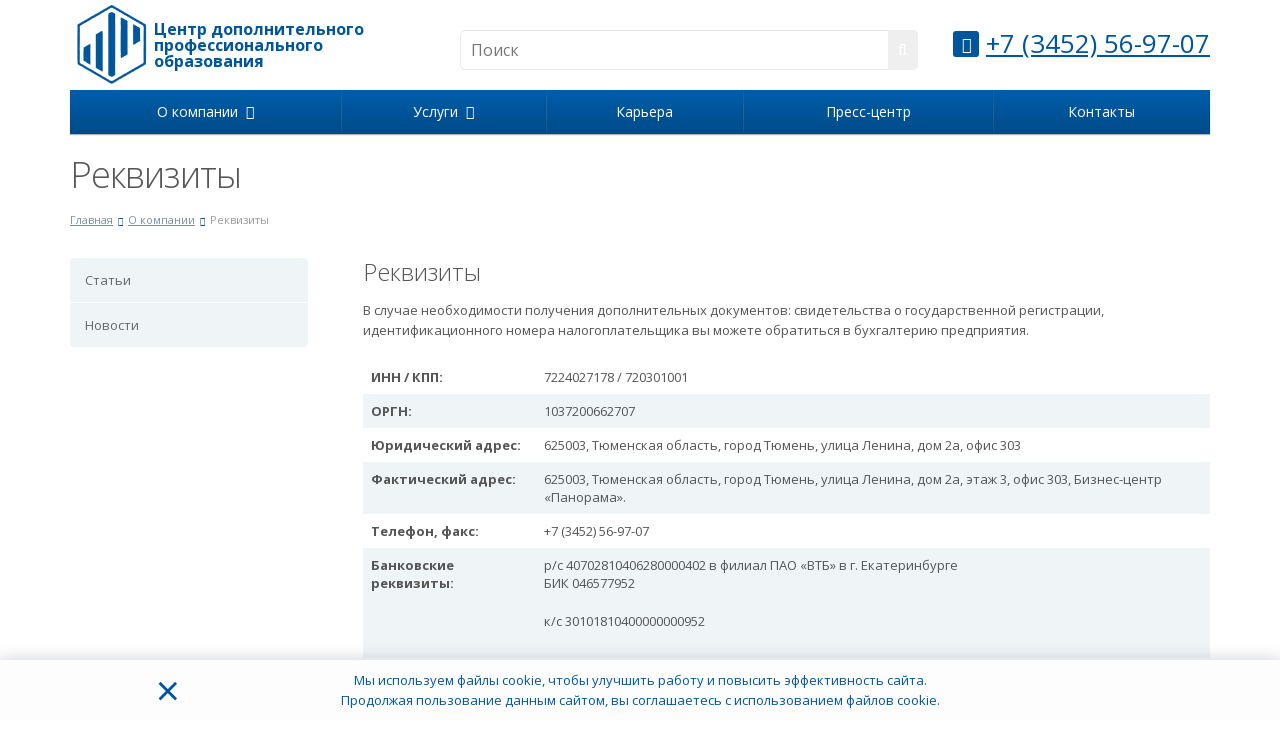

--- FILE ---
content_type: text/html; charset=UTF-8
request_url: https://tpc72.ru/company/requisites/
body_size: 8754
content:
<!DOCTYPE html>
<html xml:lang="ru" lang="ru"
      class=" ">
    <head>
                        <title>Реквизиты НИИ ТехЭкспертиза</title>
        <meta name="viewport" content="width=device-width, initial-scale=1.0">
        <link rel="icon" type="image/svg+xml" href="/local/templates/tpc72/images/favicon_tpc.svg" sizes="120x120"/>
        <link rel="preconnect" href="https://fonts.googleapis.com">
        <link rel="preconnect" href="https://fonts.gstatic.com" crossorigin>
                                                                                                <meta http-equiv="Content-Type" content="text/html; charset=UTF-8" />
<script  data-skip-moving="true">(function(w, d, n) {var cl = "bx-core";var ht = d.documentElement;var htc = ht ? ht.className : undefined;if (htc === undefined || htc.indexOf(cl) !== -1){return;}var ua = n.userAgent;if (/(iPad;)|(iPhone;)/i.test(ua)){cl += " bx-ios";}else if (/Windows/i.test(ua)){cl += ' bx-win';}else if (/Macintosh/i.test(ua)){cl += " bx-mac";}else if (/Linux/i.test(ua) && !/Android/i.test(ua)){cl += " bx-linux";}else if (/Android/i.test(ua)){cl += " bx-android";}cl += (/(ipad|iphone|android|mobile|touch)/i.test(ua) ? " bx-touch" : " bx-no-touch");cl += w.devicePixelRatio && w.devicePixelRatio >= 2? " bx-retina": " bx-no-retina";var ieVersion = -1;if (/AppleWebKit/.test(ua)){cl += " bx-chrome";}else if (/Opera/.test(ua)){cl += " bx-opera";}else if (/Firefox/.test(ua)){cl += " bx-firefox";}ht.className = htc ? htc + " " + cl : cl;})(window, document, navigator);</script>

<link href="/bitrix/cache/css/s2/tpc72/template_c9b20f8306c4ab775a250a792cddc816/template_c9b20f8306c4ab775a250a792cddc816_v1.css?1768807953251712" type="text/css"  data-template-style="true" rel="stylesheet" />






<link href="//fonts.googleapis.com/css?family=Open+Sans:300italic,400italic,600italic,700italic,800italic,400,300,600,700,800&subset=latin,cyrillic-ext&display=swap" type="text/css" rel="stylesheet" />
<link rel="shortcut icon" href="/favicon.ico" type="image/x-icon" />
<link rel="apple-touch-icon" sizes="57x57" href="/favicon_57.png" />
<link rel="apple-touch-icon" sizes="72x72" href="/favicon_72.png" />
<meta property="og:title" content="Реквизиты НИИ ТехЭкспертиза" />
<meta property="og:type" content="article" />
<meta property="og:image" content="https://tpc72.ru/local/templates/tpc72/themes/color5/images/logo.png" />
<link rel="image_src" href="https://tpc72.ru/local/templates/tpc72/themes/color5/images/logo.png"  />
<meta property="og:url" content="/company/requisites/" />

                                                                                                                                                                                                                                                    </head>
<body>
    <div id="panel"></div>
				<!--'start_frame_cache_AAy0yr'--><!--'start_frame_cache_options-block'--><!--'end_frame_cache_options-block'--><!--'end_frame_cache_AAy0yr'--><div class="body">
    <div class="body_media"></div>
    <header class="menu-type-2">
        <div class="container maxwidth-theme">
            <div class="row">
                <div class="col-md-12">
                    <div class="row">
                                                    <div class="col-md-4">
                                <div class="logo">
                                    <span style="float:left;"><a href="/"><img src="/local/templates/tpc72/images/logo.png" alt="ТПЦ" /></a></span>
                                    <span class="logo__text"><a href="/">
                                            Центр дополнительного<br>
                                            профессионального образования
                                        </a>
                                    </span>
                                </div>
                            </div>
                            <div class="col-md-5 hidable">
                                <div class="top-description">
                                    	<div class="search" id="title-search">
		<form action="/search/">
			<input class="search-input" id="title-search-input" type="text" name="text" value="" placeholder="Поиск" size="40" maxlength="50" autocomplete="off" />
			<button class="btn-search" type="submit" name="q" value="Поиск"><i class="icon icon-search"></i></button>
			<input type="hidden" name="web" value="0">
			<input type="hidden" name="searchid" value="2421656">
		</form>
	</div>
                                </div>
                            </div>
                            <div class="col-md-3">
                                <div class="top-callback clearfix hidable">
                                    <div class="phone pull-right">
                                        <i class="icon icon-phone"></i>
                                        <a href="tel:+73452569707">+7 (3452) 56-97-07</a>                                    </div>
                                                                    </div>
                                <button class="btn btn-responsive-nav" data-toggle="collapse"
                                        data-target=".nav-main-collapse">
                                    <i class="icon icon-bars"></i>
                                </button>
                            </div>
                                            </div>
                </div>
            </div>
        </div>
        <div class="nav-main-collapse collapse">
            <div class="container maxwidth-theme">
                <div class="row">
                    <div class="col-md-12">
                                                        <nav class="mega-menu ">
                                    	<div class="table-menu hidden-xs">
		<table>
			<tr>
														<td class="dropdown ">
						<div class="wrap">
							<a class="dropdown-toggle" href="/company/" title="О компании">
								О компании																	&nbsp;<i class="icon icon-angle-down"></i>
															</a>
															<ul class="dropdown-menu">
																													<li class=" ">
											<a href="/company/?" title="Об академии">Об академии</a>
																					</li>
																													<li class=" active">
											<a href="/company/requisites/" title="Реквизиты">Реквизиты</a>
																					</li>
																													<li class=" ">
											<a href="/company/pay-ways/" title="Оплата услуг">Оплата услуг</a>
																					</li>
																													<li class=" ">
											<a href="/company/delivery/" title="Доставка документов">Доставка документов</a>
																					</li>
																													<li class=" ">
											<a href="/company/garanty/" title="Гарантии">Гарантии</a>
																					</li>
																													<li class=" ">
											<a href="/company/vacancy/" title="Вакансии">Вакансии</a>
																					</li>
																													<li class=" ">
											<a href="/company/otzyvy/" title="Отзывы">Отзывы</a>
																					</li>
																	</ul>
													</div>
					</td>
														<td class="dropdown ">
						<div class="wrap">
							<a class="dropdown-toggle" href="/services/" title="Услуги">
								Услуги																	&nbsp;<i class="icon icon-angle-down"></i>
															</a>
															<ul class="dropdown-menu">
																													<li class=" ">
											<a href="/services/povyshenie-kvalifikatsii/professionalnaya-perepodgotovka-spetsialistov/" title="Проф. переподготовка">Проф. переподготовка</a>
																					</li>
																													<li class=" ">
											<a href="/services/povyshenie-kvalifikatsii/povyshenie-kvalifikatsii/" title="Повышение квалификации">Повышение квалификации</a>
																					</li>
																													<li class=" ">
											<a href="/services/okhrana-truda/" title="Охрана труда">Охрана труда</a>
																					</li>
																													<li class=" ">
											<a href="/services/sertifikatsiya-sistem-menedzhmenta/" title="Сертификация систем менеджмента">Сертификация систем менеджмента</a>
																					</li>
																													<li class=" ">
											<a href="/services/obuchenie-go-i-chs/" title="Обучение ГО и ЧС">Обучение ГО и ЧС</a>
																					</li>
																	</ul>
													</div>
					</td>
														<td class=" ">
						<div class="wrap">
							<a class="" href="/company/karera-v-tpc/" title="Карьера">
								Карьера															</a>
													</div>
					</td>
														<td class=" ">
						<div class="wrap">
							<a class="" href="/info/articles/" title="Пресс-центр">
								Пресс-центр															</a>
													</div>
					</td>
														<td class=" ">
						<div class="wrap">
							<a class="" href="/contacts/" title="Контакты">
								Контакты															</a>
													</div>
					</td>
								<td class="dropdown js-dropdown nosave" style="display:none;">
					<div class="wrap">
						<a class="dropdown-toggle more-items" href="#">
							<span>...</span>
						</a>
						<ul class="dropdown-menu">
						</ul>
					</div>
				</td>
			</tr>
		</table>
	</div>
	<ul class="nav nav-pills responsive-menu" id="mainMenu">
								<li class="dropdown ">
				<a class="dropdown-toggle" href="/company/" title="О компании">
					О компании											<i class="icon icon-angle-down"></i>
									</a>
									<ul class="dropdown-menu">
																				<li class=" ">
								<a href="/company/?" title="Об академии">
									Об академии																	</a>
															</li>
																				<li class=" active">
								<a href="/company/requisites/" title="Реквизиты">
									Реквизиты																	</a>
															</li>
																				<li class=" ">
								<a href="/company/pay-ways/" title="Оплата услуг">
									Оплата услуг																	</a>
															</li>
																				<li class=" ">
								<a href="/company/delivery/" title="Доставка документов">
									Доставка документов																	</a>
															</li>
																				<li class=" ">
								<a href="/company/garanty/" title="Гарантии">
									Гарантии																	</a>
															</li>
																				<li class=" ">
								<a href="/company/vacancy/" title="Вакансии">
									Вакансии																	</a>
															</li>
																				<li class=" ">
								<a href="/company/otzyvy/" title="Отзывы">
									Отзывы																	</a>
															</li>
											</ul>
							</li>
								<li class="dropdown ">
				<a class="dropdown-toggle" href="/services/" title="Услуги">
					Услуги											<i class="icon icon-angle-down"></i>
									</a>
									<ul class="dropdown-menu">
																				<li class=" ">
								<a href="/services/povyshenie-kvalifikatsii/professionalnaya-perepodgotovka-spetsialistov/" title="Проф. переподготовка">
									Проф. переподготовка																	</a>
															</li>
																				<li class=" ">
								<a href="/services/povyshenie-kvalifikatsii/povyshenie-kvalifikatsii/" title="Повышение квалификации">
									Повышение квалификации																	</a>
															</li>
																				<li class=" ">
								<a href="/services/okhrana-truda/" title="Охрана труда">
									Охрана труда																	</a>
															</li>
																				<li class=" ">
								<a href="/services/sertifikatsiya-sistem-menedzhmenta/" title="Сертификация систем менеджмента">
									Сертификация систем менеджмента																	</a>
															</li>
																				<li class=" ">
								<a href="/services/obuchenie-go-i-chs/" title="Обучение ГО и ЧС">
									Обучение ГО и ЧС																	</a>
															</li>
											</ul>
							</li>
								<li class=" ">
				<a class="" href="/company/karera-v-tpc/" title="Карьера">
					Карьера									</a>
							</li>
								<li class=" ">
				<a class="" href="/info/articles/" title="Пресс-центр">
					Пресс-центр									</a>
							</li>
								<li class=" ">
				<a class="" href="/contacts/" title="Контакты">
					Контакты									</a>
							</li>
				<!--<li class="search visible-sm visible-xs">
			<div class="container maxwidth-theme">
				<div class="wrap">
					<div class="search-input-div">
						<input class="search-input" type="text" autocomplete="off" maxlength="50" size="40" placeholder="" value="" name="q">
					</div>
					<div class="search-button-div">
						<button class="btn btn-search btn-primary" value="" name="s" type="submit"></button>
					</div>
				</div>
			</div>
		</li>	-->
	</ul>
                                </nav>
                                                                            </div>
                </div>
            </div>
        </div>
    </header>
    <div role="main" class="main">
    <section class="page-top">
                    <div class="container">
                <div class="row">
                    <div class="col-md-12">
                        <h1 id="pagetitle">Реквизиты</h1>
                    </div>
                </div>
                <div class="row">
                    <div class="col-md-12">
                        <ul class="breadcrumb" id="navigation"  itemscope itemtype="http://schema.org/BreadcrumbList"><li  itemprop="itemListElement" itemscope itemtype="http://schema.org/ListItem"><a href="/" title="Главная" itemprop="item"><span itemprop="name">Главная</span></a><meta itemprop="position" content="0" /></li><li  itemprop="itemListElement" itemscope itemtype="http://schema.org/ListItem"><a href="/company/" title="О компании" itemprop="item"><span itemprop="name">О компании</span></a><meta itemprop="position" content="1" /></li><li class="active" itemprop="itemListElement" itemscope itemtype="http://schema.org/ListItem"><a itemprop="item" style="display:none;" href="https://tpc72.ru/company/requisites/"></a><span itemprop="name">Реквизиты</span><meta itemprop="position" content="2" /></li></ul>                    </div>
                </div>
            </div>
            </section>
    <div class="container maxwidth-theme">
    <div class="row">
    <div class="col-md-12">
    <div class="row">
    <div class="col-md-3 left-menu-md">
        <aside class="sidebar">
            	<ul class="nav nav-list side-menu">
					<li class=" ">
				<a href="/info/articles/">Статьи</a>
											</li>
					<li class=" ">
				<a href="/info/news/">Новости</a>
											</li>
			</ul>
        </aside>
        <div class="sidearea">
                        <!--<div style="padding: 16px;">-->
<!-- <i>«Государственная академия профессионального образования» - российская компания, оказывающих широкий комплекс услуг в области охраны труда.</i>-->
<!--</div>-->
<!-- <br>-->        </div>
    </div>
    <div class="col-md-9">
<h4>Реквизиты&nbsp;</h4>
<p>
	 В случае необходимости получения дополнительных документов: свидетельства о государственной регистрации, идентификационного номера налогоплательщика вы можете обратиться в бухгалтерию предприятия.&nbsp;
</p>
<table class="table table-striped">
<tbody>
<tr>
	<td>
 <b>ИНН / КПП:</b>
	</td>
	<td>
		 7224027178 / 720301001
	</td>
</tr>
<tr>
	<td>
 <b>ОРГН:</b>
	</td>
	<td>
		 1037200662707<br>
	</td>
</tr>
<tr>
	<td>
 <b>Юридический адрес: </b>
	</td>
	<td>
		 625003,&nbsp;Тюменская область, город Тюмень, улица Ленина, дом 2а, офис 303<br>
	</td>
</tr>
<tr>
	<td>
 <b>Фактический адрес:&nbsp;&nbsp;</b>
	</td>
	<td>
		 625003, Тюменская область, город Тюмень, улица Ленина, дом 2а, этаж 3, офис 303, Бизнес-центр «Панорама».
	</td>
</tr>
<tr>
	<td>
 <b>Телефон, факс:</b>
	</td>
	<td>
		 +7&nbsp;(3452)&nbsp;56-97-07<br>
	</td>
</tr>
<!--<tr>-->
<!--	<td>-->
<!-- <b>Электронная почта:</b>-->
<!--	</td>-->
<!--	<td>-->
<!-- <a href="mailto:info@tpc72.ru">info@tpc72.ru</a><br>-->
<!--	</td>-->
<!--</tr>-->
<tr>
	<td>
 <b>Банковские реквизиты:</b><br>
	</td>
	<td>
		 р/с 40702810406280000402 в филиал ПАО «ВТБ» в г. Екатеринбурге
		<p>
			 БИК 046577952
		</p>
		<p>
			 к/с 30101810400000000952
		</p>
	</td>
</tr>
</tbody>
</table>    </div>
    </div>
    </div>
    </div>
    </div>
</div>
</div>

<footer id="footer">
    <div class="container maxwidth-theme">
        <div class="row">
            <div class="col-md-3">
                <div class="copy">
                    © 2021&nbsp;Все права защищены<br><br>
<a href="/info/processing/">Пользовательское соглашение</a>                    <br/><br/>
                                    </div>
            </div>
            <div class="col-md-6">
                <div class="menu">
                    <div class="row">
                        	<div class="col-md-3">
		<ul>
										<li><a href="/company/">О компании</a></li>
															<li><a href="/company/karera-v-nii/">Карьера</a></li>
															<li><a href="/services/">Услуги</a></li>
										</ul>
					</div>
					<div class="col-md-3">
						<ul>
															<li><a href="/info/">Пресс-центр</a></li>
															<li><a href="/contacts/">Контакты</a></li>
													</ul>
	</div>
                        <div class="col-md-6">
                            <div class="widget-kedu-target"></div>
                        </div>
                    </div>
                </div>
            </div>
            <div class="col-md-3">
                <div class="info">
                                        <div class="phone">
                        <i class="icon icon-phone"></i>
                        <a href="tel:+73452569707">+7 (3452) 56-97-07</a>                    </div>
                    <div class="address">
                        Тюмень, Ленина 2а<br>                    </div>
                </div>
            </div>
        </div>
        <div id="bx-composite-banner"></div>
    </div>
    </footer>
                <!-- Yandex.Metrika counter --><noscript><div><img src="//mc.yandex.ru/watch/16065190" style="position:absolute; left:-9999px;" alt="" /></div></noscript><!-- /Yandex.Metrika counter -->
                        
    <div class="cookie_wrapper">
    <div class="cookie_body">
        <i class="cookie_close">×</i>
        Мы используем файлы cookie, чтобы улучшить работу и&nbsp;повысить эффективность сайта.<br />
        Продолжая пользование данным сайтом, вы соглашаетесь с&nbsp;использованием файлов cookie.
    </div>
</div>
<script >if(!window.BX)window.BX={};if(!window.BX.message)window.BX.message=function(mess){if(typeof mess==='object'){for(let i in mess) {BX.message[i]=mess[i];} return true;}};</script>
<script >(window.BX||top.BX).message({'JS_CORE_LOADING':'Загрузка...','JS_CORE_NO_DATA':'- Нет данных -','JS_CORE_WINDOW_CLOSE':'Закрыть','JS_CORE_WINDOW_EXPAND':'Развернуть','JS_CORE_WINDOW_NARROW':'Свернуть в окно','JS_CORE_WINDOW_SAVE':'Сохранить','JS_CORE_WINDOW_CANCEL':'Отменить','JS_CORE_WINDOW_CONTINUE':'Продолжить','JS_CORE_H':'ч','JS_CORE_M':'м','JS_CORE_S':'с','JSADM_AI_HIDE_EXTRA':'Скрыть лишние','JSADM_AI_ALL_NOTIF':'Показать все','JSADM_AUTH_REQ':'Требуется авторизация!','JS_CORE_WINDOW_AUTH':'Войти','JS_CORE_IMAGE_FULL':'Полный размер'});</script><script  src="/bitrix/js/main/core/core.min.js?1696489053220181"></script><script>BX.setJSList(['/bitrix/js/main/core/core_ajax.js','/bitrix/js/main/core/core_promise.js','/bitrix/js/main/polyfill/promise/js/promise.js','/bitrix/js/main/loadext/loadext.js','/bitrix/js/main/loadext/extension.js','/bitrix/js/main/polyfill/promise/js/promise.js','/bitrix/js/main/polyfill/find/js/find.js','/bitrix/js/main/polyfill/includes/js/includes.js','/bitrix/js/main/polyfill/matches/js/matches.js','/bitrix/js/ui/polyfill/closest/js/closest.js','/bitrix/js/main/polyfill/fill/main.polyfill.fill.js','/bitrix/js/main/polyfill/find/js/find.js','/bitrix/js/main/polyfill/matches/js/matches.js','/bitrix/js/main/polyfill/core/dist/polyfill.bundle.js','/bitrix/js/main/core/core.js','/bitrix/js/main/polyfill/intersectionobserver/js/intersectionobserver.js','/bitrix/js/main/lazyload/dist/lazyload.bundle.js','/bitrix/js/main/polyfill/core/dist/polyfill.bundle.js','/bitrix/js/main/parambag/dist/parambag.bundle.js']);
</script>
<script >(window.BX||top.BX).message({'LANGUAGE_ID':'ru','FORMAT_DATE':'MM/DD/YYYY','FORMAT_DATETIME':'MM/DD/YYYY H:MI:SS T','COOKIE_PREFIX':'BITRIX_SM','SERVER_TZ_OFFSET':'10800','UTF_MODE':'Y','SITE_ID':'s2','SITE_DIR':'/','USER_ID':'','SERVER_TIME':'1769183514','USER_TZ_OFFSET':'0','USER_TZ_AUTO':'Y','bitrix_sessid':'0e9bb29eeac050bd16627479c7d479a4'});</script><script   src="/bitrix/cache/js/s2/tpc72/kernel_main/kernel_main_v1.js?176880721610092"></script>
<script  src="/bitrix/js/ui/dexie/dist/dexie3.bundle.min.js?166574050388295"></script>
<script  src="/bitrix/js/main/core/core_ls.min.js?16389242817365"></script>
<script  src="/bitrix/js/main/core/core_frame_cache.min.js?169648905311210"></script>
<script  src="/bitrix/js/main/jquery/jquery-3.6.0.min.js?166028868689501"></script>
<script  src="/bitrix/js/main/jquery/jquery-1.12.4.min.js?166028868697163"></script>
<script >BX.setJSList(['/bitrix/js/main/core/core_fx.js','/local/templates/tpc72/js/jquery.actual.min.js','/local/templates/tpc72/js/jquery.fancybox.js','/local/templates/tpc72/vendor/jquery.easing.js','/local/templates/tpc72/vendor/jquery.appear.js','/local/templates/tpc72/vendor/flexslider/jquery.flexslider-min.js','/local/templates/tpc72/vendor/jquery.validate.min.js','/local/templates/tpc72/js/jquery.uniform.min.js','/local/templates/tpc72/js/jqModal.js','/local/templates/tpc72/vendor/jquery.cookie.js','/local/templates/tpc72/vendor/bootstrap.js','/local/templates/tpc72/js/lazyload.min.js','/local/templates/tpc72/js/detectmobilebrowser.js','/local/templates/tpc72/js/general.js','/local/templates/tpc72/js/custom.js','/bitrix/components/bitrix/search.title/script.js','/local/js/reaspekt/reaspekt.geobase/script.js','/local/templates/tpc72/js/jquery.inputmask.bundle.min.js']);</script>
<script >BX.setCSSList(['/local/templates/tpc72/css/fonts/font-awesome/css/font-awesome.css','/local/templates/tpc72/css/bootstrap.css','/local/templates/tpc72/vendor/flexslider/flexslider.css','/local/templates/tpc72/css/jquery.fancybox.css','/local/templates/tpc72/css/theme-elements.css','/local/templates/tpc72/css/theme-responsive.css','/local/templates/tpc72/components/bitrix/search.title/yandex/style.css','/local/templates/tpc72/components/bitrix/menu/top/style.css','/local/templates/tpc72/components/bitrix/breadcrumb/corp/style.css','/local/templates/tpc72/components/bitrix/menu/left/style.css','/local/templates/tpc72/components/bitrix/menu/bottom/style.css','/local/templates/tpc72/styles.css','/local/templates/tpc72/template_styles.css','/local/css/reaspekt/reaspekt.geobase/style.css','/local/templates/tpc72/css/responsive.css','/local/templates/tpc72/themes/color5/style.css','/local/templates/tpc72/css/custom.css']);</script>
<script  src="https://kedu.ru/widget/?id=76995&C=00569c&T=1"></script>
<script>BX.message({'JS_REQUIRED':'Заполните это поле!','JS_FORMAT':'Неверный формат!','JS_FILE_EXT':'Недопустимое расширение файла!','JS_PASSWORD_COPY':'Пароли не совпадают!','JS_PASSWORD_LENGTH':'Минимум 6 символов!','JS_ERROR':'Неверно заполнено поле!','JS_RECAPTCHA_ERROR':'Не подтверждено!','JS_PROCESSING_ERROR':'Согласитесь с условиями!','JS_FILE_SIZE':'Максимальный размер 5мб!','JS_FILE_BUTTON_NAME':'Выберите файл','JS_FILE_DEFAULT':'Файл не найден','JS_DATE':'Некорректная дата!','JS_DATETIME':'Некорректная дата/время!','UNIFORM_FILE_BUTTON_NAME':'Выберите файл','UNIFORM_FILE_MESSAGE_DEFAULT':'Файл не найден','S_CALLBACK':'Заказать обратный звонок','ERROR_INCLUDE_MODULE_ALLCORP_TITLE':'Ошибка подключения модуля &laquo;Аспро. Корпоративный сайт&raquo;','ERROR_INCLUDE_MODULE_ALLCORP_TEXT':'Ошибка подключения модуля &laquo;Аспро. Корпоративный сайт&raquo;.<br />Пожалуйста установите модуль и повторите попытку'})</script>
<script   src="/bitrix/cache/js/s2/tpc72/template_f4975369468a682e50e42c89a5446c6f/template_f4975369468a682e50e42c89a5446c6f_v1.js?1768807216273163"></script>

<script >
		var arAllcorpOptions = ({
			"SITE_DIR" : "/",
			"SITE_ID" : "s2",
			"SITE_TEMPLATE_PATH" : "/local/templates/tpc72",
			"THEME" : ({
				"THEME_SWITCHER" : "N",
				"COLOR" : "color5",
				"WIDTH" : "auto",
				"MENU" : "second",
				"SIDEMENU" : "left",
				"PHONE_MASK" : "8 (999) 999-99-99",
				"VALIDATE_PHONE_MASK" : "^[0-9] [(][0-9]{3}[)] [0-9]{3}[-][0-9]{2}[-][0-9]{2}$",
				"DATE_MASK" : "d:m:y",
				"DATE_PLACEHOLDER" : "дд:мм:гггг",
				"VALIDATE_DATE_MASK" : "^[0-9]{1,2}\:[0-9]{1,2}\:[0-9]{4}$",
				'DATETIME_MASK' : 'd:m:y h:s',
				'DATETIME_PLACEHOLDER' : 'дд:мм:гггг чч:мм',
				'VALIDATE_DATETIME_MASK' : '^[0-9]{1,2}\:[0-9]{1,2}\:[0-9]{4} [0-9]{1,2}\:[0-9]{1,2}$',
				"VALIDATE_FILE_EXT" : "png|jpg|jpeg|gif|doc|docx|xls|xlsx|txt|pdf|odt|rtf",
				"USE_CAPTCHA_FORM" : "HIDDEN",
				"DISPLAY_PROCESSING_NOTE" : "Y",
				"CATALOG_INDEX" : "N",
				"SERVICES_INDEX" : "Y",
				'USE_YA_COUNTER' : "N",
				'YA_COUNTER_ID' : "",
				'USE_FORMS_GOALS' : "COMMON",
				'USE_DEBUG_GOALS' : ""
			})
		});
		</script>
<script >
arAllcorpOptions['THEME']['THEME_SWITCHER'] = 'N';
arAllcorpOptions['THEME']['COLOR'] = 'color5';
arAllcorpOptions['THEME']['WIDTH'] = 'auto';
arAllcorpOptions['THEME']['MENU'] = 'second';
arAllcorpOptions['THEME']['SIDEMENU'] = 'left';
arAllcorpOptions['THEME']['CATALOG_INDEX'] = 'N';
arAllcorpOptions['THEME']['SERVICES_INDEX'] = 'Y';
arAllcorpOptions['THEME']['FILTER_VIEW'] = 'NONE';
arAllcorpOptions['THEME']['USE_CAPTCHA_FORM'] = 'HIDDEN';
arAllcorpOptions['THEME']['DISPLAY_PROCESSING_NOTE'] = 'Y';
arAllcorpOptions['THEME']['PARTNERSBANNER_SLIDESSHOWSPEED'] = '5000';
arAllcorpOptions['THEME']['PARTNERSBANNER_ANIMATIONSPEED'] = '600';
arAllcorpOptions['THEME']['BIGBANNER_HIDEONNARROW'] = 'N';
arAllcorpOptions['THEME']['BIGBANNER_SLIDESSHOWSPEED'] = '5000';
arAllcorpOptions['THEME']['BIGBANNER_ANIMATIONSPEED'] = '600';
arAllcorpOptions['THEME']['BIGBANNER_ANIMATIONTYPE'] = 'SLIDE_HORIZONTAL';
if(typeof(BX.localStorage) != 'undefined'){
	BX.localStorage.set('arAllcorpOptions', arAllcorpOptions, 86400);
}
</script>
<script >
	var jsControl = new JCTitleSearch({
		//'WAIT_IMAGE': '/bitrix/themes/.default/images/wait.gif',
		'AJAX_PAGE' : '/company/requisites/',
		'CONTAINER_ID': 'title-search',
		'INPUT_ID': 'title-search-input',
		'MIN_QUERY_LEN': 2
	});
</script>
<script >(function (d, w, c) { (w[c] = w[c] || []).push(function() { try { w.yaCounter16065190 = new Ya.Metrika({id:16065190, webvisor:true, clickmap:true, trackLinks:true, accurateTrackBounce:true}); } catch(e) { } }); var n = d.getElementsByTagName("script")[0], s = d.createElement("script"), f = function () { n.parentNode.insertBefore(s, n); }; s.type = "text/javascript"; s.async = true; s.src = (d.location.protocol == "https:" ? "https:" : "http:") + "//mc.yandex.ru/metrika/watch.js"; if (w.opera == "[object Opera]") { d.addEventListener("DOMContentLoaded", f, false); } else { f(); } })(document, window, "yandex_metrika_callbacks");</script></body>
</html>

--- FILE ---
content_type: application/x-javascript; charset=UTF-8
request_url: https://kedu.ru/widget/?id=76995&C=00569c&T=1
body_size: 2326
content:
const blockMain = `<div class="widget-kedu  "><img class="widget-kedu__logo" alt="Kedu - каталог образования" src="https://kedu.ru/widget/assets/widget-logo.svg"><p class="widget-kedu__title-1">ТОП 100</p><p class="widget-kedu__title-2">Учебных заведений</p><div class="widget-kedu__rating"><a class="widget-kedu__rating__title" href="https://kedu.ru/tutor/rostbizneskonsalt-76995/">Рейтинг:</a><div class="widget-kedu__rating__value"><div class="widget-kedu__rating__value__text">5</div><div class="widget-kedu__rating__value__icon"><svg width="24" height="24" viewBox="0 0 24 24" fill="none" xmlns="http://www.w3.org/2000/svg"><path d="M6.87082 20.9115C6.72427 21.0253 6.5818 21.0293 6.44339 20.9237C6.30498 20.8181 6.2602 20.676 6.30905 20.4973L8.2386 14.1856L3.15827 10.5545C3.01172 10.4571 2.96695 10.323 3.02394 10.1524C3.08093 9.98185 3.19898 9.89655 3.37809 9.89655H9.65523L11.6581 3.26806C11.6906 3.18683 11.7354 3.12185 11.7924 3.07311C11.8494 3.02437 11.9186 3 12 3C12.0814 3 12.1506 3.02437 12.2076 3.07311C12.2646 3.12185 12.3094 3.18683 12.3419 3.26806L14.3448 9.89655H20.6219C20.801 9.89655 20.9191 9.98185 20.9761 10.1524C21.0331 10.323 20.9883 10.4571 20.8417 10.5545L15.7614 14.1856L17.6909 20.4973C17.7398 20.676 17.695 20.8181 17.5566 20.9237C17.4182 21.0293 17.2757 21.0253 17.1292 20.9115L12 17.0124L6.87082 20.9115Z" /></svg></div></div></div></div>`;
const stylesMain = `@import url(https://fonts.googleapis.com/css2?family=Raleway:wght@400;500;700&display=swap);.widget-kedu,.widget-kedu__title-1{font-family:Raleway,sans-serif!important}.widget-kedu,.widget-kedu *,.widget-kedu :after,.widget-kedu :before{box-sizing:border-box!important}.widget-kedu{font-feature-settings:"pnum" on,"lnum" on!important;padding:16px!important;width:172px!important;background:#fff!important;border:1px solid #00569c!important;border-radius:20px!important}.widget-kedu__logo{width:140px!important;height:18px!important;display:block!important}.widget-kedu__title-1{font-weight:700!important;font-size:16px!important;line-height:1.4!important;color:#00569c!important;margin:12px 0 0!important}.widget-kedu__rating__title,.widget-kedu__rating__value__text,.widget-kedu__title-2{color:#242424!important;font-family:Raleway,sans-serif!important;font-weight:500!important;font-size:14px!important;line-height:1.4!important}.widget-kedu__title-2{margin:0!important}.widget-kedu__rating{padding-right:4px!important;margin:12px 0 0!important;display:flex!important;align-items:center!important}.widget-kedu__rating__title{text-decoration:none!important;flex:1 1 auto!important}.widget-kedu__rating__value{flex:0 0 auto!important;display:flex!important;align-items:center!important}.widget-kedu__rating__value__icon{margin-left:4px!important}.widget-kedu__rating__value__icon svg{fill:#00569c!important}.widget-kedu.widget-kedu--black{background:#242424!important}.widget-kedu.widget-kedu--black .widget-kedu__rating__title,.widget-kedu.widget-kedu--black .widget-kedu__rating__value__text,.widget-kedu.widget-kedu--black .widget-kedu__title-2{color:#fff!important}.widget-kedu.widget-kedu--rating-empty .widget-kedu__rating__value__icon svg{fill:#7F7F7F!important}.widget-kedu__link{font-family:Raleway,sans-serif!important;font-weight:500!important;font-size:14px!important;line-height:1.4!important;color:#0084fd!important;text-decoration:none!important;display:inline-block!important}`;class KeduWidget{constructor(t){this.target=t,this.targetBlock=null,this.init()}init(){this.setTarget(),this.generateStyles(),this.generateWidget()}setTarget(){void 0!==this.target&&(this.targetBlock=document.querySelector(this.target))}generateStyles(){let t=document.createElement("style");t.innerHTML=stylesMain,document.body.append(t)}generateWidget(){this.targetBlock&&(this.targetBlock.innerHTML=blockMain)}}
document.addEventListener('DOMContentLoaded', function(){new KeduWidget('.widget-kedu-target');});
